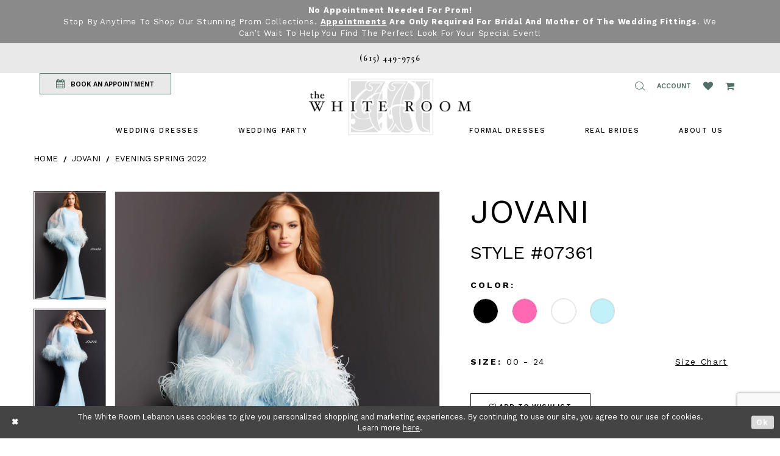

--- FILE ---
content_type: text/html; charset=utf-8
request_url: https://www.google.com/recaptcha/api2/anchor?ar=1&k=6Lcj_zIaAAAAAEPaGR6WdvVAhU7h1T3sbNdPWs4X&co=aHR0cHM6Ly93d3cudGhld2hpdGVyb29tLnVzOjQ0Mw..&hl=en&v=PoyoqOPhxBO7pBk68S4YbpHZ&size=invisible&anchor-ms=20000&execute-ms=30000&cb=vx1dcs3jbxl6
body_size: 48472
content:
<!DOCTYPE HTML><html dir="ltr" lang="en"><head><meta http-equiv="Content-Type" content="text/html; charset=UTF-8">
<meta http-equiv="X-UA-Compatible" content="IE=edge">
<title>reCAPTCHA</title>
<style type="text/css">
/* cyrillic-ext */
@font-face {
  font-family: 'Roboto';
  font-style: normal;
  font-weight: 400;
  font-stretch: 100%;
  src: url(//fonts.gstatic.com/s/roboto/v48/KFO7CnqEu92Fr1ME7kSn66aGLdTylUAMa3GUBHMdazTgWw.woff2) format('woff2');
  unicode-range: U+0460-052F, U+1C80-1C8A, U+20B4, U+2DE0-2DFF, U+A640-A69F, U+FE2E-FE2F;
}
/* cyrillic */
@font-face {
  font-family: 'Roboto';
  font-style: normal;
  font-weight: 400;
  font-stretch: 100%;
  src: url(//fonts.gstatic.com/s/roboto/v48/KFO7CnqEu92Fr1ME7kSn66aGLdTylUAMa3iUBHMdazTgWw.woff2) format('woff2');
  unicode-range: U+0301, U+0400-045F, U+0490-0491, U+04B0-04B1, U+2116;
}
/* greek-ext */
@font-face {
  font-family: 'Roboto';
  font-style: normal;
  font-weight: 400;
  font-stretch: 100%;
  src: url(//fonts.gstatic.com/s/roboto/v48/KFO7CnqEu92Fr1ME7kSn66aGLdTylUAMa3CUBHMdazTgWw.woff2) format('woff2');
  unicode-range: U+1F00-1FFF;
}
/* greek */
@font-face {
  font-family: 'Roboto';
  font-style: normal;
  font-weight: 400;
  font-stretch: 100%;
  src: url(//fonts.gstatic.com/s/roboto/v48/KFO7CnqEu92Fr1ME7kSn66aGLdTylUAMa3-UBHMdazTgWw.woff2) format('woff2');
  unicode-range: U+0370-0377, U+037A-037F, U+0384-038A, U+038C, U+038E-03A1, U+03A3-03FF;
}
/* math */
@font-face {
  font-family: 'Roboto';
  font-style: normal;
  font-weight: 400;
  font-stretch: 100%;
  src: url(//fonts.gstatic.com/s/roboto/v48/KFO7CnqEu92Fr1ME7kSn66aGLdTylUAMawCUBHMdazTgWw.woff2) format('woff2');
  unicode-range: U+0302-0303, U+0305, U+0307-0308, U+0310, U+0312, U+0315, U+031A, U+0326-0327, U+032C, U+032F-0330, U+0332-0333, U+0338, U+033A, U+0346, U+034D, U+0391-03A1, U+03A3-03A9, U+03B1-03C9, U+03D1, U+03D5-03D6, U+03F0-03F1, U+03F4-03F5, U+2016-2017, U+2034-2038, U+203C, U+2040, U+2043, U+2047, U+2050, U+2057, U+205F, U+2070-2071, U+2074-208E, U+2090-209C, U+20D0-20DC, U+20E1, U+20E5-20EF, U+2100-2112, U+2114-2115, U+2117-2121, U+2123-214F, U+2190, U+2192, U+2194-21AE, U+21B0-21E5, U+21F1-21F2, U+21F4-2211, U+2213-2214, U+2216-22FF, U+2308-230B, U+2310, U+2319, U+231C-2321, U+2336-237A, U+237C, U+2395, U+239B-23B7, U+23D0, U+23DC-23E1, U+2474-2475, U+25AF, U+25B3, U+25B7, U+25BD, U+25C1, U+25CA, U+25CC, U+25FB, U+266D-266F, U+27C0-27FF, U+2900-2AFF, U+2B0E-2B11, U+2B30-2B4C, U+2BFE, U+3030, U+FF5B, U+FF5D, U+1D400-1D7FF, U+1EE00-1EEFF;
}
/* symbols */
@font-face {
  font-family: 'Roboto';
  font-style: normal;
  font-weight: 400;
  font-stretch: 100%;
  src: url(//fonts.gstatic.com/s/roboto/v48/KFO7CnqEu92Fr1ME7kSn66aGLdTylUAMaxKUBHMdazTgWw.woff2) format('woff2');
  unicode-range: U+0001-000C, U+000E-001F, U+007F-009F, U+20DD-20E0, U+20E2-20E4, U+2150-218F, U+2190, U+2192, U+2194-2199, U+21AF, U+21E6-21F0, U+21F3, U+2218-2219, U+2299, U+22C4-22C6, U+2300-243F, U+2440-244A, U+2460-24FF, U+25A0-27BF, U+2800-28FF, U+2921-2922, U+2981, U+29BF, U+29EB, U+2B00-2BFF, U+4DC0-4DFF, U+FFF9-FFFB, U+10140-1018E, U+10190-1019C, U+101A0, U+101D0-101FD, U+102E0-102FB, U+10E60-10E7E, U+1D2C0-1D2D3, U+1D2E0-1D37F, U+1F000-1F0FF, U+1F100-1F1AD, U+1F1E6-1F1FF, U+1F30D-1F30F, U+1F315, U+1F31C, U+1F31E, U+1F320-1F32C, U+1F336, U+1F378, U+1F37D, U+1F382, U+1F393-1F39F, U+1F3A7-1F3A8, U+1F3AC-1F3AF, U+1F3C2, U+1F3C4-1F3C6, U+1F3CA-1F3CE, U+1F3D4-1F3E0, U+1F3ED, U+1F3F1-1F3F3, U+1F3F5-1F3F7, U+1F408, U+1F415, U+1F41F, U+1F426, U+1F43F, U+1F441-1F442, U+1F444, U+1F446-1F449, U+1F44C-1F44E, U+1F453, U+1F46A, U+1F47D, U+1F4A3, U+1F4B0, U+1F4B3, U+1F4B9, U+1F4BB, U+1F4BF, U+1F4C8-1F4CB, U+1F4D6, U+1F4DA, U+1F4DF, U+1F4E3-1F4E6, U+1F4EA-1F4ED, U+1F4F7, U+1F4F9-1F4FB, U+1F4FD-1F4FE, U+1F503, U+1F507-1F50B, U+1F50D, U+1F512-1F513, U+1F53E-1F54A, U+1F54F-1F5FA, U+1F610, U+1F650-1F67F, U+1F687, U+1F68D, U+1F691, U+1F694, U+1F698, U+1F6AD, U+1F6B2, U+1F6B9-1F6BA, U+1F6BC, U+1F6C6-1F6CF, U+1F6D3-1F6D7, U+1F6E0-1F6EA, U+1F6F0-1F6F3, U+1F6F7-1F6FC, U+1F700-1F7FF, U+1F800-1F80B, U+1F810-1F847, U+1F850-1F859, U+1F860-1F887, U+1F890-1F8AD, U+1F8B0-1F8BB, U+1F8C0-1F8C1, U+1F900-1F90B, U+1F93B, U+1F946, U+1F984, U+1F996, U+1F9E9, U+1FA00-1FA6F, U+1FA70-1FA7C, U+1FA80-1FA89, U+1FA8F-1FAC6, U+1FACE-1FADC, U+1FADF-1FAE9, U+1FAF0-1FAF8, U+1FB00-1FBFF;
}
/* vietnamese */
@font-face {
  font-family: 'Roboto';
  font-style: normal;
  font-weight: 400;
  font-stretch: 100%;
  src: url(//fonts.gstatic.com/s/roboto/v48/KFO7CnqEu92Fr1ME7kSn66aGLdTylUAMa3OUBHMdazTgWw.woff2) format('woff2');
  unicode-range: U+0102-0103, U+0110-0111, U+0128-0129, U+0168-0169, U+01A0-01A1, U+01AF-01B0, U+0300-0301, U+0303-0304, U+0308-0309, U+0323, U+0329, U+1EA0-1EF9, U+20AB;
}
/* latin-ext */
@font-face {
  font-family: 'Roboto';
  font-style: normal;
  font-weight: 400;
  font-stretch: 100%;
  src: url(//fonts.gstatic.com/s/roboto/v48/KFO7CnqEu92Fr1ME7kSn66aGLdTylUAMa3KUBHMdazTgWw.woff2) format('woff2');
  unicode-range: U+0100-02BA, U+02BD-02C5, U+02C7-02CC, U+02CE-02D7, U+02DD-02FF, U+0304, U+0308, U+0329, U+1D00-1DBF, U+1E00-1E9F, U+1EF2-1EFF, U+2020, U+20A0-20AB, U+20AD-20C0, U+2113, U+2C60-2C7F, U+A720-A7FF;
}
/* latin */
@font-face {
  font-family: 'Roboto';
  font-style: normal;
  font-weight: 400;
  font-stretch: 100%;
  src: url(//fonts.gstatic.com/s/roboto/v48/KFO7CnqEu92Fr1ME7kSn66aGLdTylUAMa3yUBHMdazQ.woff2) format('woff2');
  unicode-range: U+0000-00FF, U+0131, U+0152-0153, U+02BB-02BC, U+02C6, U+02DA, U+02DC, U+0304, U+0308, U+0329, U+2000-206F, U+20AC, U+2122, U+2191, U+2193, U+2212, U+2215, U+FEFF, U+FFFD;
}
/* cyrillic-ext */
@font-face {
  font-family: 'Roboto';
  font-style: normal;
  font-weight: 500;
  font-stretch: 100%;
  src: url(//fonts.gstatic.com/s/roboto/v48/KFO7CnqEu92Fr1ME7kSn66aGLdTylUAMa3GUBHMdazTgWw.woff2) format('woff2');
  unicode-range: U+0460-052F, U+1C80-1C8A, U+20B4, U+2DE0-2DFF, U+A640-A69F, U+FE2E-FE2F;
}
/* cyrillic */
@font-face {
  font-family: 'Roboto';
  font-style: normal;
  font-weight: 500;
  font-stretch: 100%;
  src: url(//fonts.gstatic.com/s/roboto/v48/KFO7CnqEu92Fr1ME7kSn66aGLdTylUAMa3iUBHMdazTgWw.woff2) format('woff2');
  unicode-range: U+0301, U+0400-045F, U+0490-0491, U+04B0-04B1, U+2116;
}
/* greek-ext */
@font-face {
  font-family: 'Roboto';
  font-style: normal;
  font-weight: 500;
  font-stretch: 100%;
  src: url(//fonts.gstatic.com/s/roboto/v48/KFO7CnqEu92Fr1ME7kSn66aGLdTylUAMa3CUBHMdazTgWw.woff2) format('woff2');
  unicode-range: U+1F00-1FFF;
}
/* greek */
@font-face {
  font-family: 'Roboto';
  font-style: normal;
  font-weight: 500;
  font-stretch: 100%;
  src: url(//fonts.gstatic.com/s/roboto/v48/KFO7CnqEu92Fr1ME7kSn66aGLdTylUAMa3-UBHMdazTgWw.woff2) format('woff2');
  unicode-range: U+0370-0377, U+037A-037F, U+0384-038A, U+038C, U+038E-03A1, U+03A3-03FF;
}
/* math */
@font-face {
  font-family: 'Roboto';
  font-style: normal;
  font-weight: 500;
  font-stretch: 100%;
  src: url(//fonts.gstatic.com/s/roboto/v48/KFO7CnqEu92Fr1ME7kSn66aGLdTylUAMawCUBHMdazTgWw.woff2) format('woff2');
  unicode-range: U+0302-0303, U+0305, U+0307-0308, U+0310, U+0312, U+0315, U+031A, U+0326-0327, U+032C, U+032F-0330, U+0332-0333, U+0338, U+033A, U+0346, U+034D, U+0391-03A1, U+03A3-03A9, U+03B1-03C9, U+03D1, U+03D5-03D6, U+03F0-03F1, U+03F4-03F5, U+2016-2017, U+2034-2038, U+203C, U+2040, U+2043, U+2047, U+2050, U+2057, U+205F, U+2070-2071, U+2074-208E, U+2090-209C, U+20D0-20DC, U+20E1, U+20E5-20EF, U+2100-2112, U+2114-2115, U+2117-2121, U+2123-214F, U+2190, U+2192, U+2194-21AE, U+21B0-21E5, U+21F1-21F2, U+21F4-2211, U+2213-2214, U+2216-22FF, U+2308-230B, U+2310, U+2319, U+231C-2321, U+2336-237A, U+237C, U+2395, U+239B-23B7, U+23D0, U+23DC-23E1, U+2474-2475, U+25AF, U+25B3, U+25B7, U+25BD, U+25C1, U+25CA, U+25CC, U+25FB, U+266D-266F, U+27C0-27FF, U+2900-2AFF, U+2B0E-2B11, U+2B30-2B4C, U+2BFE, U+3030, U+FF5B, U+FF5D, U+1D400-1D7FF, U+1EE00-1EEFF;
}
/* symbols */
@font-face {
  font-family: 'Roboto';
  font-style: normal;
  font-weight: 500;
  font-stretch: 100%;
  src: url(//fonts.gstatic.com/s/roboto/v48/KFO7CnqEu92Fr1ME7kSn66aGLdTylUAMaxKUBHMdazTgWw.woff2) format('woff2');
  unicode-range: U+0001-000C, U+000E-001F, U+007F-009F, U+20DD-20E0, U+20E2-20E4, U+2150-218F, U+2190, U+2192, U+2194-2199, U+21AF, U+21E6-21F0, U+21F3, U+2218-2219, U+2299, U+22C4-22C6, U+2300-243F, U+2440-244A, U+2460-24FF, U+25A0-27BF, U+2800-28FF, U+2921-2922, U+2981, U+29BF, U+29EB, U+2B00-2BFF, U+4DC0-4DFF, U+FFF9-FFFB, U+10140-1018E, U+10190-1019C, U+101A0, U+101D0-101FD, U+102E0-102FB, U+10E60-10E7E, U+1D2C0-1D2D3, U+1D2E0-1D37F, U+1F000-1F0FF, U+1F100-1F1AD, U+1F1E6-1F1FF, U+1F30D-1F30F, U+1F315, U+1F31C, U+1F31E, U+1F320-1F32C, U+1F336, U+1F378, U+1F37D, U+1F382, U+1F393-1F39F, U+1F3A7-1F3A8, U+1F3AC-1F3AF, U+1F3C2, U+1F3C4-1F3C6, U+1F3CA-1F3CE, U+1F3D4-1F3E0, U+1F3ED, U+1F3F1-1F3F3, U+1F3F5-1F3F7, U+1F408, U+1F415, U+1F41F, U+1F426, U+1F43F, U+1F441-1F442, U+1F444, U+1F446-1F449, U+1F44C-1F44E, U+1F453, U+1F46A, U+1F47D, U+1F4A3, U+1F4B0, U+1F4B3, U+1F4B9, U+1F4BB, U+1F4BF, U+1F4C8-1F4CB, U+1F4D6, U+1F4DA, U+1F4DF, U+1F4E3-1F4E6, U+1F4EA-1F4ED, U+1F4F7, U+1F4F9-1F4FB, U+1F4FD-1F4FE, U+1F503, U+1F507-1F50B, U+1F50D, U+1F512-1F513, U+1F53E-1F54A, U+1F54F-1F5FA, U+1F610, U+1F650-1F67F, U+1F687, U+1F68D, U+1F691, U+1F694, U+1F698, U+1F6AD, U+1F6B2, U+1F6B9-1F6BA, U+1F6BC, U+1F6C6-1F6CF, U+1F6D3-1F6D7, U+1F6E0-1F6EA, U+1F6F0-1F6F3, U+1F6F7-1F6FC, U+1F700-1F7FF, U+1F800-1F80B, U+1F810-1F847, U+1F850-1F859, U+1F860-1F887, U+1F890-1F8AD, U+1F8B0-1F8BB, U+1F8C0-1F8C1, U+1F900-1F90B, U+1F93B, U+1F946, U+1F984, U+1F996, U+1F9E9, U+1FA00-1FA6F, U+1FA70-1FA7C, U+1FA80-1FA89, U+1FA8F-1FAC6, U+1FACE-1FADC, U+1FADF-1FAE9, U+1FAF0-1FAF8, U+1FB00-1FBFF;
}
/* vietnamese */
@font-face {
  font-family: 'Roboto';
  font-style: normal;
  font-weight: 500;
  font-stretch: 100%;
  src: url(//fonts.gstatic.com/s/roboto/v48/KFO7CnqEu92Fr1ME7kSn66aGLdTylUAMa3OUBHMdazTgWw.woff2) format('woff2');
  unicode-range: U+0102-0103, U+0110-0111, U+0128-0129, U+0168-0169, U+01A0-01A1, U+01AF-01B0, U+0300-0301, U+0303-0304, U+0308-0309, U+0323, U+0329, U+1EA0-1EF9, U+20AB;
}
/* latin-ext */
@font-face {
  font-family: 'Roboto';
  font-style: normal;
  font-weight: 500;
  font-stretch: 100%;
  src: url(//fonts.gstatic.com/s/roboto/v48/KFO7CnqEu92Fr1ME7kSn66aGLdTylUAMa3KUBHMdazTgWw.woff2) format('woff2');
  unicode-range: U+0100-02BA, U+02BD-02C5, U+02C7-02CC, U+02CE-02D7, U+02DD-02FF, U+0304, U+0308, U+0329, U+1D00-1DBF, U+1E00-1E9F, U+1EF2-1EFF, U+2020, U+20A0-20AB, U+20AD-20C0, U+2113, U+2C60-2C7F, U+A720-A7FF;
}
/* latin */
@font-face {
  font-family: 'Roboto';
  font-style: normal;
  font-weight: 500;
  font-stretch: 100%;
  src: url(//fonts.gstatic.com/s/roboto/v48/KFO7CnqEu92Fr1ME7kSn66aGLdTylUAMa3yUBHMdazQ.woff2) format('woff2');
  unicode-range: U+0000-00FF, U+0131, U+0152-0153, U+02BB-02BC, U+02C6, U+02DA, U+02DC, U+0304, U+0308, U+0329, U+2000-206F, U+20AC, U+2122, U+2191, U+2193, U+2212, U+2215, U+FEFF, U+FFFD;
}
/* cyrillic-ext */
@font-face {
  font-family: 'Roboto';
  font-style: normal;
  font-weight: 900;
  font-stretch: 100%;
  src: url(//fonts.gstatic.com/s/roboto/v48/KFO7CnqEu92Fr1ME7kSn66aGLdTylUAMa3GUBHMdazTgWw.woff2) format('woff2');
  unicode-range: U+0460-052F, U+1C80-1C8A, U+20B4, U+2DE0-2DFF, U+A640-A69F, U+FE2E-FE2F;
}
/* cyrillic */
@font-face {
  font-family: 'Roboto';
  font-style: normal;
  font-weight: 900;
  font-stretch: 100%;
  src: url(//fonts.gstatic.com/s/roboto/v48/KFO7CnqEu92Fr1ME7kSn66aGLdTylUAMa3iUBHMdazTgWw.woff2) format('woff2');
  unicode-range: U+0301, U+0400-045F, U+0490-0491, U+04B0-04B1, U+2116;
}
/* greek-ext */
@font-face {
  font-family: 'Roboto';
  font-style: normal;
  font-weight: 900;
  font-stretch: 100%;
  src: url(//fonts.gstatic.com/s/roboto/v48/KFO7CnqEu92Fr1ME7kSn66aGLdTylUAMa3CUBHMdazTgWw.woff2) format('woff2');
  unicode-range: U+1F00-1FFF;
}
/* greek */
@font-face {
  font-family: 'Roboto';
  font-style: normal;
  font-weight: 900;
  font-stretch: 100%;
  src: url(//fonts.gstatic.com/s/roboto/v48/KFO7CnqEu92Fr1ME7kSn66aGLdTylUAMa3-UBHMdazTgWw.woff2) format('woff2');
  unicode-range: U+0370-0377, U+037A-037F, U+0384-038A, U+038C, U+038E-03A1, U+03A3-03FF;
}
/* math */
@font-face {
  font-family: 'Roboto';
  font-style: normal;
  font-weight: 900;
  font-stretch: 100%;
  src: url(//fonts.gstatic.com/s/roboto/v48/KFO7CnqEu92Fr1ME7kSn66aGLdTylUAMawCUBHMdazTgWw.woff2) format('woff2');
  unicode-range: U+0302-0303, U+0305, U+0307-0308, U+0310, U+0312, U+0315, U+031A, U+0326-0327, U+032C, U+032F-0330, U+0332-0333, U+0338, U+033A, U+0346, U+034D, U+0391-03A1, U+03A3-03A9, U+03B1-03C9, U+03D1, U+03D5-03D6, U+03F0-03F1, U+03F4-03F5, U+2016-2017, U+2034-2038, U+203C, U+2040, U+2043, U+2047, U+2050, U+2057, U+205F, U+2070-2071, U+2074-208E, U+2090-209C, U+20D0-20DC, U+20E1, U+20E5-20EF, U+2100-2112, U+2114-2115, U+2117-2121, U+2123-214F, U+2190, U+2192, U+2194-21AE, U+21B0-21E5, U+21F1-21F2, U+21F4-2211, U+2213-2214, U+2216-22FF, U+2308-230B, U+2310, U+2319, U+231C-2321, U+2336-237A, U+237C, U+2395, U+239B-23B7, U+23D0, U+23DC-23E1, U+2474-2475, U+25AF, U+25B3, U+25B7, U+25BD, U+25C1, U+25CA, U+25CC, U+25FB, U+266D-266F, U+27C0-27FF, U+2900-2AFF, U+2B0E-2B11, U+2B30-2B4C, U+2BFE, U+3030, U+FF5B, U+FF5D, U+1D400-1D7FF, U+1EE00-1EEFF;
}
/* symbols */
@font-face {
  font-family: 'Roboto';
  font-style: normal;
  font-weight: 900;
  font-stretch: 100%;
  src: url(//fonts.gstatic.com/s/roboto/v48/KFO7CnqEu92Fr1ME7kSn66aGLdTylUAMaxKUBHMdazTgWw.woff2) format('woff2');
  unicode-range: U+0001-000C, U+000E-001F, U+007F-009F, U+20DD-20E0, U+20E2-20E4, U+2150-218F, U+2190, U+2192, U+2194-2199, U+21AF, U+21E6-21F0, U+21F3, U+2218-2219, U+2299, U+22C4-22C6, U+2300-243F, U+2440-244A, U+2460-24FF, U+25A0-27BF, U+2800-28FF, U+2921-2922, U+2981, U+29BF, U+29EB, U+2B00-2BFF, U+4DC0-4DFF, U+FFF9-FFFB, U+10140-1018E, U+10190-1019C, U+101A0, U+101D0-101FD, U+102E0-102FB, U+10E60-10E7E, U+1D2C0-1D2D3, U+1D2E0-1D37F, U+1F000-1F0FF, U+1F100-1F1AD, U+1F1E6-1F1FF, U+1F30D-1F30F, U+1F315, U+1F31C, U+1F31E, U+1F320-1F32C, U+1F336, U+1F378, U+1F37D, U+1F382, U+1F393-1F39F, U+1F3A7-1F3A8, U+1F3AC-1F3AF, U+1F3C2, U+1F3C4-1F3C6, U+1F3CA-1F3CE, U+1F3D4-1F3E0, U+1F3ED, U+1F3F1-1F3F3, U+1F3F5-1F3F7, U+1F408, U+1F415, U+1F41F, U+1F426, U+1F43F, U+1F441-1F442, U+1F444, U+1F446-1F449, U+1F44C-1F44E, U+1F453, U+1F46A, U+1F47D, U+1F4A3, U+1F4B0, U+1F4B3, U+1F4B9, U+1F4BB, U+1F4BF, U+1F4C8-1F4CB, U+1F4D6, U+1F4DA, U+1F4DF, U+1F4E3-1F4E6, U+1F4EA-1F4ED, U+1F4F7, U+1F4F9-1F4FB, U+1F4FD-1F4FE, U+1F503, U+1F507-1F50B, U+1F50D, U+1F512-1F513, U+1F53E-1F54A, U+1F54F-1F5FA, U+1F610, U+1F650-1F67F, U+1F687, U+1F68D, U+1F691, U+1F694, U+1F698, U+1F6AD, U+1F6B2, U+1F6B9-1F6BA, U+1F6BC, U+1F6C6-1F6CF, U+1F6D3-1F6D7, U+1F6E0-1F6EA, U+1F6F0-1F6F3, U+1F6F7-1F6FC, U+1F700-1F7FF, U+1F800-1F80B, U+1F810-1F847, U+1F850-1F859, U+1F860-1F887, U+1F890-1F8AD, U+1F8B0-1F8BB, U+1F8C0-1F8C1, U+1F900-1F90B, U+1F93B, U+1F946, U+1F984, U+1F996, U+1F9E9, U+1FA00-1FA6F, U+1FA70-1FA7C, U+1FA80-1FA89, U+1FA8F-1FAC6, U+1FACE-1FADC, U+1FADF-1FAE9, U+1FAF0-1FAF8, U+1FB00-1FBFF;
}
/* vietnamese */
@font-face {
  font-family: 'Roboto';
  font-style: normal;
  font-weight: 900;
  font-stretch: 100%;
  src: url(//fonts.gstatic.com/s/roboto/v48/KFO7CnqEu92Fr1ME7kSn66aGLdTylUAMa3OUBHMdazTgWw.woff2) format('woff2');
  unicode-range: U+0102-0103, U+0110-0111, U+0128-0129, U+0168-0169, U+01A0-01A1, U+01AF-01B0, U+0300-0301, U+0303-0304, U+0308-0309, U+0323, U+0329, U+1EA0-1EF9, U+20AB;
}
/* latin-ext */
@font-face {
  font-family: 'Roboto';
  font-style: normal;
  font-weight: 900;
  font-stretch: 100%;
  src: url(//fonts.gstatic.com/s/roboto/v48/KFO7CnqEu92Fr1ME7kSn66aGLdTylUAMa3KUBHMdazTgWw.woff2) format('woff2');
  unicode-range: U+0100-02BA, U+02BD-02C5, U+02C7-02CC, U+02CE-02D7, U+02DD-02FF, U+0304, U+0308, U+0329, U+1D00-1DBF, U+1E00-1E9F, U+1EF2-1EFF, U+2020, U+20A0-20AB, U+20AD-20C0, U+2113, U+2C60-2C7F, U+A720-A7FF;
}
/* latin */
@font-face {
  font-family: 'Roboto';
  font-style: normal;
  font-weight: 900;
  font-stretch: 100%;
  src: url(//fonts.gstatic.com/s/roboto/v48/KFO7CnqEu92Fr1ME7kSn66aGLdTylUAMa3yUBHMdazQ.woff2) format('woff2');
  unicode-range: U+0000-00FF, U+0131, U+0152-0153, U+02BB-02BC, U+02C6, U+02DA, U+02DC, U+0304, U+0308, U+0329, U+2000-206F, U+20AC, U+2122, U+2191, U+2193, U+2212, U+2215, U+FEFF, U+FFFD;
}

</style>
<link rel="stylesheet" type="text/css" href="https://www.gstatic.com/recaptcha/releases/PoyoqOPhxBO7pBk68S4YbpHZ/styles__ltr.css">
<script nonce="9Ci1kFThoPz8RBj7A9a7CA" type="text/javascript">window['__recaptcha_api'] = 'https://www.google.com/recaptcha/api2/';</script>
<script type="text/javascript" src="https://www.gstatic.com/recaptcha/releases/PoyoqOPhxBO7pBk68S4YbpHZ/recaptcha__en.js" nonce="9Ci1kFThoPz8RBj7A9a7CA">
      
    </script></head>
<body><div id="rc-anchor-alert" class="rc-anchor-alert"></div>
<input type="hidden" id="recaptcha-token" value="[base64]">
<script type="text/javascript" nonce="9Ci1kFThoPz8RBj7A9a7CA">
      recaptcha.anchor.Main.init("[\x22ainput\x22,[\x22bgdata\x22,\x22\x22,\[base64]/[base64]/UltIKytdPWE6KGE8MjA0OD9SW0grK109YT4+NnwxOTI6KChhJjY0NTEyKT09NTUyOTYmJnErMTxoLmxlbmd0aCYmKGguY2hhckNvZGVBdChxKzEpJjY0NTEyKT09NTYzMjA/[base64]/MjU1OlI/[base64]/[base64]/[base64]/[base64]/[base64]/[base64]/[base64]/[base64]/[base64]/[base64]\x22,\[base64]\\u003d\\u003d\x22,\x22XH7Dr8OuV8Orw7nCmH0gJAbDkDPDl8Kfw6fCrsOXwqHDhQM+w5DDqX7Cl8Okw4ACwrjCoQlKSsKPGMKiw7nCrMOZBRPCvFhXw5TCtcO1woNFw4zDt2fDkcKgfBMFIjAQaDsBScKmw5jCgU9KZsO3w6EuDsKkflbCocOhwqrCnsOFwo18AnIpH2o/byx0WMOtw5w+BCPCm8OBBcOXw7QJcHTDvhfCm33CscKxwoDDpFl/VGEHw4dpGhzDjQtDwpc+F8KRw7nDhUTCgsOtw7FlwonCjcK3QsKfS1XCgsOKw5PDm8Ogd8Oqw6PCkcKYw7cXwrQAwqVxwo/[base64]/CvhzCknHCuX3DosK8Dx8Sw4NLw64YAsKXQcKSNwdUJBzCoAXDkRnDhmbDvGbDgMKpwoFfwofCisKtHFrDnCrCm8KlGTTCm3TDjMKtw7knLMKBEEM5w4PCgFrDlwzDrcKSc8OhwqfDgQUGTl3CsjPDi3LCjjIAXjDChcOmwqcBw5TDrMKRRw/CsTdOKmTDg8KowoLDpn/DlsOFETHDncOSDFl1w5VCw6TDv8KMYXLCvMO3OysQQcKqNB3DgBXDjcOAD23CvCMqAcKiwrPCmMK0SMOMw5/CuiJdwqNgwrppDSvCssOdM8Klwrl5IEZCIStqAcKDGCh5Uj/DsQhHAhx0wrDCrSHCscKOw4zDksO0w6odLA/CosKCw5E2VCPDmsOQTAl6wqsGZGp2NMOpw5jDksKjw4FAw5QXXSzCoV5MFMKIw4dEa8KOw6oAwqBKbsKOwqATEx80w4RKdsKtw4Zkwo/CqMKJGE7CmsK0RDsrw4IWw71PewfCrMObDk3DqQg0Biw+STYIwoJmbiTDuCLDt8KxAwtpFMK9GcKcwqV3VTLDkH/CilYvw6MldGLDkcOowqDDvjzDqsOEYcOuw40zCjV3JA3DmgJcwqfDqsOYBSfDsMKpIhR2AcOOw6HDpMKow4vCmB7CjcOAN1/CpcKyw5wYwp3CkA3CkMOkB8O5w4YeJXEWwqvCiwhGSx/DkAw0TAAew5wXw7XDkcOkw5EUHAQXKTkdwrrDnU7Co3QqO8K2JDTDicO7fhTDqibDhMKGTD95ZcKIw7rDuFo/[base64]/[base64]/w4vCoiPDmMKQRVLCj8KMw5bCvMOEw4wIwqzCsMOwZUYpw67CvkbCuAPCiU0FeQocRi0Lw7TCkcOPwo04w5HCgMKKR3LDpcK/[base64]/[base64]/Ci0MLEMOEw5gAc1XCqcO5ZsKZA8KJbsKQGMOVw5bDqVbCg2vDuldqEcKCdsOnHMOew7NYDjVRw4x/STJoQcOXWRw4BsKzVEQow5vChT4kNDtdGMOEwrckFHLCmMOjIMOKwpbDmTcwRcOkw7oTccOzEAh0wrFoVBjDqsO6TcOiwovDolrDhBMLw5pfVcKfwonCr0h0XMOFwqVIB8OmwoNww5HCvMK4NTbCicKNZk/DgD0/[base64]/[base64]/XcO4w5zDnmAXw75DwqXDqC7DgcK8DcOVwrrDo8OZw6QPwqNkw4wbMBfDocOpM8K6CMKQRTrDrQTDoMK7w6rCrG8rwqYCw43Dq8K7w7BdwrTCusKde8KkXsKlGsKkT33DulJ5wo3CrEhPTyLCvMOrW1JGPcOADMKrw65hWEzDk8K2PcOSczHDh23CisKWw6/CpWV6wrIfwp9ew7jDmgbCgsKkNR0Kwqw2wqLDtMOcwoLCnsO6w7Raw7fDi8OHw6vDrcKtwpPDhDHClHJgJyw3wrPDhMKYw4MYYgc3cgjCnygKM8Osw7sCw4XDgsObw6/DjMOUw5s3w4UrJcOiwqM4w4tgA8Osw4LCjCjDisOUw5/DosKcIMKHccKMwp15eMKUbMOjWSbChMOjw6HDsi/Ct8KRwo01wqDCoMKUwqbCjHVpwqbDvsOJBsOTRcOdI8OUO8OEw69LwrfCnMOdw6fCjcOYw4PCksO3VMO6wpYFw7stPcKfw691wrHClgodYmkJw6Z/[base64]/T8Opw6s3DghjVSNpMwLDksKyUcKJakHDp8KPM8KkRDghwrLCqMOGZcOyYQDDvcO7woMPE8K8wqVkwoQNDCJLC8K6PX/CogbCvsO2MMO3DgvDoMOrw6hBwo0zwo/DmcOjwrzDj1wvw6EGwqcqX8K9JsOhHgckHsO2w63CjCV/cG/DpMOqLQ9XIsKyeTQbwpdec3TDnMKlL8KWHw3Cv2zClXIEL8KSwr9ZVRcrOlvDsMOBJ3PCn8O6wpNzBcK7wqDDn8OXS8OKacK3wqjCisKbw5TDpUdzwr/[base64]/Cjx3DjSFzI8K4w49dw7DDiRo8wpTDmV5CL8OEw7Miwr99w68gJMOZW8OdHMOjacOnwoEuwrcFw7ciZ8OfL8OgD8Ovw4DCrMKuwpzCoB1Ww6fCrHY1BMOmcsKmesKqfMKxEyhdfsOOw5DDocODwpDDm8Kzem9EUMKIRDlzwpDDp8Orwo/Cm8K6C8O/HgdYZiMFXm9UdsOqbsKfw5rChMKAwqNVw6TCnMOmwoZjQcOhMcOBSsOKwos9w4HCr8K5w6DDhMOdw6cIYU7CpU3CosOfTX/Ct8KQw73DthLCu2HCtsKiwrxZJsOIUsOkwofCpCjDqSVkwq7DnMKMEMOywofDpsOHw7glEsO3w5TCo8O/[base64]/CnTFZw4PDsnbDul0nAy/DrUIKRzTDl8ODJMOdw6E0w5caw7EcdRZeC0jCgMKTw67Coj92w5LClxTDujnDv8KCw5k2D0EgQcKdw6PDs8KKTsOIwoFKwpUqw5taAMKEwqliw4Q0wptXW8KRKTxrdMOzw5g4w7jDs8KBwqEmw6vClxXDvCrCksO1LkdbAMOhU8KUPW4Tw6Z/wpZQw40owoYvwqTDqS3Dh8OIMcKmw5BGw5DDpsK9acKJw6rDuSZHZSnDqhrChsK8I8KgFsObPSxqw40Hw7XDrVAawoHDhkhjc8OQS0bCtsOGKcO9eVQbDMObwoYRwqJgw4PDv0HDhBNMwocVOVrCqMOaw7rDlcK/wogNYHg4w4tuw4/DqMOww40mwo0LwoDChGUBw6Bxw5VVw5Yhw4hLw6LCm8KAE2jCpyN8wrBoKQUzwprDn8O+B8K2KznDuMKXJcOCwr3DhcOXMMK2w4/DncOfwrdgw5sKIsK/w6o+wogaEGlWY3xaAsKTfmHDg8KkM8OIccKEwqsnw7RyViwiZMOdwqLDpjkjDMKDw6PDvMOGwq/[base64]/Ck8KBw4TDmMOJDMKmAsKfJ8O3JcK9ZxTDjTvCpQPDtVjCnMOYFTPDi1XDjsKww7Yuwp/Ckxwtw7LDjMKGOsK2P1EUS1ciwptVVcOSw7rDikVScsK6woI1wq0qSEzDllVdKzsbIzTCpHN0RiTDlwzDkUJkw6/[base64]/CrMKsDiTCrMKrJRNEw4siFxhIw78CFljCgBvDjzcvL8O2VsKKw6/CgWjDtsOQw7DCkGbDsjXDnHjCpMK7w7RCw7tcLR8JP8KJwo7DrHbCi8OIw5jCsRZNQkN7SmfDpHd+woXDqCpbw4BIIUfDn8Kuw4PDmMOiEGDCpwvDg8KEEcOyYG4rwqbDm8OxwoPCqXcVAMO3G8OVwpvCgTHCnTjDql/CljzCkCtJAMKhEX55PxAzwppbW8O/[base64]/CocO4w5rDpMOaNHkmwofCkcOyw73CpETDoiteYXRPDMKzVsOfFMK4Z8KiwodCwofCr8OvccKzai/Cjmk5wq1qVMOvw5vCpMKIwoAuwp9rHXHCrE3CmSrDum/CgCNKwowjHjorHFBKw7cTfMKiwpHDkkPClcOoIGbDmmzCiRLCgHZwSlo2a2wvw7JWFcK/a8OLwpBeXF3ChsO7w5TClhPCmcOobzgSEAnDgMOMwoEIw50hwq/DjWZMEcKJHcKFNnzCmHJ0wqbDk8OowoEHwpJoVMOpw5hjw4sEwoFGRMK5w6nCu8K/AsKmVjrCrgw5wpDCiB7CssKxw6EaRMKywr7CkBUrPknDqDZEV1bDn0tJw5fCn8Oxw7dgRBMVXcOPw4TDg8KXZsKJw5kJwrcoUMO/w6QnZcKrEmoZA1ZpwrXDrcO5wqHCuMOdITwiw7QAcsKqMlPDkGPDpsKiwr4XUGkLwpR/w5dsF8O8EcOVw7Y/[base64]/ORsew6/CusKAwrR4wrt1A8KFNsOCRMOBw6NtwoHDjhvCr8OMHw/Ct3HDusKYZh3Dh8KzTsO2w4jChcOEwqINwoRaeHvDpsOgJSghwpLCjRLCu17DmE0HEytyw6vDtlFhCF7DjG7DrMOLcSlgw7YmGFEmKMKdccOJFWLClGTDosOdw6oHwqZUZF9rw4Qnw6LCpF/CtG8ELsKUJmQaw4JlSMK8G8O5w4fCty9Mwp1Dw6nCp0nDlk7Ct8O5EXPCjCTCo1lFw6I1eTTDjsKdwrEICcKaw6HDiS7ChV/CggMvV8O8WsOYWMKSKyM3BV1CwpMNwpTCri4mAMOOwpvCtMK3woY+dcOUEcKjw6gQw7ceEcKfwq7DpQDDqTbChcOicRXCmcKQEsKhwoLCq2oWO3jDtQjCksKcw4tgHsO+McKQwpdUwp9iUW/DtMOmP8KAcQoHw4vCuw9Lw5B8FkTCkwtww4hXwplaw5sDaCrCojnDtsOGw5rCl8Kew5PCvkTCm8KywolDw4l/w7QqY8OhecKTPsKSTCTDk8Otw5vDtQfCqsKHwocrw5LCik/DgMKMwoDDr8Obw4DCsMO3TsOUCMO8eGIAwoIMw4ZeWl/CrXDCpHzCh8OFw7cZbMOcfEwtwo02L8OKIg4gwoLCqcK2w7/ClMK0w5ceYMO4wrHDiSXDt8OfWMOsMh3Cu8KSW2bCrMOGw4ViwpXCiMOzw4wLcBDDjMKCChEuw4HCt1dvwpnDth5nK1EZw4tWwqtVRsO+CV3Cgl/ChcOXwo/CsydhwqbDgcKDw6rCl8O1UcO5U03Cv8K0wpLDgMOkwocbw6TCpg84KFRJwoHCvsOhMlpnNMKBwqVUVUDCrcOsMH3Cq10WwpIwwpJuw6xkPjIdw5fDg8KVVQ7DnBc/[base64]/DhQLDksODD8KbPGVxw7DDj8KwCMKPwrZDw59Lw4jCpWfCmFobGSDDkMKTeMK3w5huw5XDqlzDglkNw5XCqX7CosKLLHcYIyZuQH3Di3hcwrDDuGjDtcK/[base64]/[base64]/DvUvDr8Oew6PDuUQiamLCqsKYw5EeL8O9w5gew7bCvy4Dw7JTQQpnEMOIw6hMwpLCmMKNw7ZzcMKBBMOOecKwOldAw49Uw5LCksOHw63CoEzCo2RIXmc6w6rCth0bw49/[base64]/DlrDqFPDssKQwo7DmyMhw63Cu8Kiw58rb8K/wo7DnDDDslfDjjRnwqzDl0vDvyw6B8OWSsKQwrDDujjDsGLDg8KHwpImwoVLAsO2w7cww44JacK8wp0ILsOYWlVtAMOzGsOrT11Pw7A/woPCicOtwpJewrLClxXDqg9DaFbCqQHDnsK0w41FwoDClhbCgy4gwr/ClcKFwqrCmTYWwoDDinrCj8O5YMKMw7nDjcK3worDqm4IwqV3wpLCosOyNMKKwpLCkD92KSpwbsKVwqNCZgsgwp5HQ8OOw63CosOXAAjDj8OrBcKIU8K2MmcMwoDCjsKebibCocKtNlzCtsOhecKuw5t/fSfDnsO6wrvDucO1BcOswrogw44kGywKJXB9w7rDtMOeSQZIHsO3w5PCq8OdwqB9w5nCpl9rYsK9w518DyfCssKowqXDoHXDoA/DmMKFw7kNBR52w4Auw63DjMKbw5RVwo7DrB06wo7CpcOLJF1XwrJow68ww5crwqINJcOuw5VBYm8mAEvCv1MqKVk+w47Dlk9jVWXDgA/Dh8KEAsOsbAzCon5tFsO4wr3Csx87w6jCiA3CtsO1F8KXaHw/c8KIwq0Jw55KZMOqd8OuPA7Dl8K3SHULwqfCimpkM8OWw77Dn8Odw5XDnsKHw7dRw64kwr5Vw75tw4/CtAZXwq1qEB3Cv8ODK8O9wpdaw6bDlzh8w5tew6fDsVLDkjrCgcKawqNUPcK4YsKQGADCnMKUTsK4w7Rrw4DDqRpvwrMMFWTDkE1Dw4MXDTlNX2bCnsKNwrjDgcO3YyxFwr7DuVYjaMOjAkN8w4UtwrvCu0XDph7DkWHDocO/wpkmwqpJwpXCsMK4X8O8YmfCpMKmwrFcw4oTw70Iw7xlw6l3wpVMw595KUdZw6cDJGUIWwDCr2UtwoHDmcKgw4fCocKiScO8HMK0w6ppwqBMdzrDljlIOmxQw5XDjSUDwr/DkcKRwr8jQRhbworDqsKiRmzDgcK8N8K+IA7Dr3AaBwnDn8OpTX5jRMKZLmjDocKFL8KSXS/[base64]/[base64]/[base64]/CqMOGwr86fcKow4fCrzvDmMO5KhzCsMO/[base64]/ClsOYwpzCkS3CssO+ThrDv8OswpDDgWUWw412wp5tWsKww5INwrTCqikbWzoFwovChnXDon0Cw4ADwqjDssKELsKmwqgVw6NodsOnw6NpwqQVw6XDg03CicKuw7dxLQtRw6xSGT/DrWHDr1REMDJkw79vEm5ewr46IMO7LsKOwqnDq0rDsMKQwpzDrcKswpdQSwDCmW5Swq8OHcOZw5vCuGxdPGXCh8OkBMOvKAEKw4DCsg7CrEpFwpJdw7PCh8OVZw1yK35lbcO9AcKrLMKEw77ChcObwrYRwpopaGfCiMOuHy4+wpzDpsKbTTcJeMK/[base64]/wqXDq3UPC0XCjl4Xw4sGwpdjw7PDrTjCm0ILw6zCsDg7woDDggTDsE5dwo1Qw55fw6gTdy/CosKNZsK7wrrCncO5w59lwrNnNU48U2tMVlrDsBcgJ8KSw77CsyMJIyjDjnI+asKjw4DDuMKbUsKXw6tsw69/w4fCgQ0+w6hcfE9bQ3gLKsODJsO6wpZQwp/[base64]/CvzjCl8KBf1fDrSEPFwjDnBjCn8ORwoUxbyNlKcKqw57CnzRNwo/[base64]/[base64]/[base64]/w6LDncK/wqjCvsOsw4VMC0RPP8OjYcKew67CosKFDR7DocKew6AMKMKzwpEAwqsZw5/DocKKJMOyCz5hesKVND/DjsKscXldwpZKwr5AZ8KSSsONfElRw7kawrrCscKQTQXDocKbwprDj3AgDsOnYXEcI8OdHznCj8O2VcKAeMOvc1XCmyLCscK+Y2A9RwxEwr8ydA5Mw7bCgi7CvjHDkhHCni5GL8OoPl4kw4RBwq/DosK/[base64]/DoXJ9wqQVwp16UABucsK8Y8KwwrxVXMKif8OrXncAwobDsk3Dp8K/wpF+LEonTjkcw4bDvsOVw4jCvsOibj/Co1VxLsKNwoghI8Oew7fCmkomw6rDsMKkJgxlwq4GCMO+McKVwrxUNlLDjmFBcsO7Aw7DmsKZB8KHHGrDn3/DlMOfeBQCw5VTwqvCkDrChhfDk2zCmsOIwq3DssKfPsO9w55sC8Ovw6ZEwrQsZ8K0FWvCswg8wozDgsKYw6jCtUfCrFPCnDlBM8OkSMKsEEnDrcOtw5Rnw4gkRjzCsnHCs8K0wpDCgsKAwqzDhMK/w63CsVbDqWEGL3HDox91w4zCkcKoBWYtMVZ1w4DCvcKdw5wsS8OPQsOmL3sZwovDtcOrwojCisO9QjvCmsKkw6glw7fCoF0/UMOHw5hRWgLDkcOsAMOMN1bCnzsiRF9BOcObYsKNwqEFDsO1wqHCng8/w4HCh8OAwq/DvsKDw6LChcKPQMOEVMO5w6YvRMK7w68POMOSw6jDvcKhe8OBwp4WIMKKwopFwqDCmsOTKcKTLgTDhQ9xPcKHwpocw71Fw7VswqINwrnCgnN8UMKpWcKewqUxw4nDvsORIsOPSQ7DmsOOwo/DnMKjw7w6bsKuw7TDuysABsOcwr8lU0lNcMOWwrN9FAs3woQmwoBmwq7DrMKzw6hMw65zw7LCqypODcKKw7jCksKAw7nDkgrClMO1N04Xw5I+McKlw45SLlPCrEzCu3YuwpzDujrDn0vCjsKcaMOSwrt5wo7ColXCmEHDvcK7AgTDucOqe8K6w6/Dn39HOGnDpMO5Tl3Cr1w/w7vDscKQb3nDv8OlwowbwrQtZ8K5NsKHZXDCoFDDlSYtw7FNYnvCgMOJw4zDm8OPwq/Cm8Kdw6MywrR6wq7Ci8KywoPCp8OSwoIOw7XCtxLCjUJ/w5DDksKDw6/DicK1wqPDgcKwFUfDgsKydBZXNsO3NMKiDTvCv8KFw68ew6fCl8OMwp3DtgdGVMKvJcK/wrjCi8K4bh/ClD4Dw7bDvcKSw7fCnMKiwrF+w4QGworCg8OHw7rDl8OfH8KWajjClcK3DMKWFmfDocK6VHzCpMOLS0zCuMK3bMOAVMOXwo4mw6cPwqFFwo3DpDvCtMOFTMO2w5HDoxHDjiYSEU/CnUQLM13Dnj7CtBPDtm7DucOZw4Eyw4HCiMOcw5sqw645AVFmwpl2H8OJUcK1ZMOcwoJfw4kPw4bDikzDhMK1E8O8w47Cu8OMw4RBSXLCrR3CkcO3wrTDnXoadAkEwpNuIsK4w5ZEUMOQwolLwp5XfcO7HwlBwp/DqMKHJsO3wrVYdi/DmwHCiBXChXABUB/CgFjDv8OgZXIHw4lAwrXCi1ZzSRs8RsKZQ3nCnsOgPcKawo5vXMOqw78Fw5nDuMOBw4kCw5Qsw60YRsKbw6MqI0XDizt9wognwq/CocOVODMXWsOODQ/ClHTCjiFaIw01wqZ+wrzCpA7DnwTDtHguwoLDrUjCgHRAwpRWwpbDj3LCj8Kyw4Q4V1AfIMOBw7PCpMOMwrXDuMOAwpnDpUN+W8K5w71mw7PCssOoEUwhwqvDrx57OcK1w73CpsKbGcO/wq8RNMOdFcKhXGpew4wZA8O2w4LDlAjCu8KTfzoKMzcbw67CuCZWwqLCrS9XWcOlwpx+TsOuw6XDiVTDtsOEwqjDt0llAwDDksKWNHLDim57BzfDgcO5wojDpMK1wqHCuxXCvsKxMgHCkMK6wrg2w4/[base64]/[base64]/w4RrCcOYZWfCvgZCZMKDwoPCjsOMw67DhcOAw4NbZiHCqsOQwrHCuhVEZcOYw7FFe8OHw4BDVcOZw4XDgjtYw4dxwqbCvA1iVcOiwp3DrMOILcK4wrrDtsKXdsOowrbCti0Cf01fYzTCm8KowrVDDcKnFll6wrHCrGzDhzjDgXM/dMKxw5EVeMKiwq9vwrDDsMO3ZnzDucKbeGDDpULCksOCOsOLw6HCi0Y1wo/CmsOvw7nDn8KwwrPCpgAkX8OcJlJ5w5bCk8K7w6LDg8Oowp7CssKnwpAow5hkdMKuw6bCgBMTRXo2wpIOacKUw4PDkcKnw5Aswp/CtcOGMsOFw5PCs8KDUnjDvsKuwp0Qw6grw5Zccl08wolPZ3ovBMKmd1HCtkA9KV8Rw77DrcOqX8OAVMO0w40Gw4Jmw4/CtcKUwoPCtsKpDzDDoXfDrCVVShnClMO9wqkbSChyw7HCtFkbwovDlMKvM8Oiwq5IwoVUwpgNwoxLwofCgULCrFvClAnCvgrCqSYqFMOrMsKnLG3DryXDrSYjAMKawrLCrMKdw7IIc8OCC8OUwqDCpcK0K2nCqsOKwqY5wrVkw5/CmsOHRmDCrMKkJ8OYw43CssKTwokXwrglWhvDsMKEJl3CihrDshVuUxtQIsOXw4PCkmNxKW3DgcKuKsOEHsOSSzA8WxkrIALDlk/DksK4w5TCj8KzwpNhw7fDuwfCph3CkSXCqMOAw63DicO6wqMSwo48dSN0Mwlrw7bCmmTDlzfDkCzDpcKJYRBuWglZwoUpw7ZcTsKmw7BGTELCkcKXw7nCpMKwVcO7UMOZw5/CicKww4bDqB/CvsOCw6DDrcKwAXEAwpHCtcOrwpLDvAJew5vDpcKFw5DCriskw6M8AsO0c2fCmcOgwoMTRMO8OFbDiVlBCW9cZ8KMw4NiLQLDiXHCvyVvOmA6SjHCmMOtwoLCu0LCmycuSwZ+wrt8N3IvwqbCrMKPwqZewqx/[base64]/UMOlQFjDlMOiwpbCvXjDvTbCvMK8wo3CmMO9f8O0wpvCgcONUCrCrXvDmRbDgcOSwq9Dwp7DiwwAw7ppwphqAMKMw4/[base64]/d0TDgz7Do8KNCMO+w5IeRsKiwpDCnsO7woN2woIqUmMNw4PDhsOoWAxDVFPCqsOnw6U9wpQyWUtZw7HChMOHwrfDkkfDmcOQwpEvK8OzR31eIiJnw6zDlXPCmsK+AMOrwoYrw5Rww7Rke3/Chnd4IWttdGnChQ3DmsOzwqcDwqrCgsOKZ8KmwpgywpTDt3fDgR/DoA18ZFp/[base64]/Dj8OQw7cawrLCtsKSTwEtBcKobsKcAMKrwpvChHTCuijCgDgiwrTCrxLDoUwIEMKYw7/CucKHw7vCmMOWw4PCrMOEa8OfwqTDhUvDqhHDvsOOb8K2GMKJOiBRw7/[base64]/DrXU3wo1WYsKnEjtIwq3DmcOSS2ADQwzDisKTEHvCgwHChsKeSsOVWmYawrFUWMKbwrjCtDR7AMODPcKJEnrCuMOhwrZuw4vDplfDp8Kew6w7ejQUw7fDrsOpwr9Fw400C8OHe2ZNwq7Di8ONHk3CtDzDpl5YSMKSw4t3FMOEfE1vw4/DrBNsRsKbeMOawp/[base64]/DgiwawoMMOsKndm1LYMKrw7hTTcO3w6LDo8OONUfCisKsw53CpRDDm8OHw5zCgsKrw54swpZ3F04Vw4bDuTtvUsOjw4HDiMOgGsOtwovDhMK5woFKZXpePcKtEsKZwoU4BsOGOcOJCsKrw5TDtETCnk/DqcKUwofChsKrwotHT8O9wqbDkkAiIjXCjic7w5lpwoUgwrXCn1PCtMOSw77DmUhZwobCo8OrZw/ChcOSw45wwrTCqxNYw45uwp4vw5R3wpXDrsOsT8O0woxswp5/NcKXAMO+fC3Chl7DrsOKd8K6VsKfwpNPw5FOCsOpw5cFwohPw5oNX8Kuw5PCm8KhanMmw6wywr3DjcOEGcONw4zDjsKWwp1gw7zDgcOnw6bDh8OKOjBEwoN3w64tBjBmwr9JBsOoYcKWwrpBw4p0wrPCmMOTwpImNsK8wofCnMKtZUrDk8K7YQtuw6NQEx/CqsO1T8ORwrbDpMK4w4bCtiI0w6fCtcKkw6w3w7/CoiTCp8OrwojCuMKxwoI8PGrCkEBzbsOgcMK6asKwY8OEWMOewoNlAivCoMKfU8OYQCBYDsKSw4YOw6LCu8KrwoA+w5PDk8O6w7HDl25sZhBxZz1jADbDm8Ozw5rClsOybSRnDxjCrsKXJHANw5FbRX5kw4I9FxtgKsODw4/DvQF3XMK3cMOXX8K+w559w4fCvgh2w6vCt8O+MMOMCMKTG8ONwqpWW2PClUrCusKZf8KIHgHDkRIZOiFrwowpw6vDi8KKw4lWc8Orwpt/w7XCmw56wqnDuxvDusOQAjVLwr5jBEBJw5HCvGXDj8KGFsKQSSsmdMOIwpjCoATCmcK0ZsKgwoLCgX/Dp30jKsKdAm/CuMKuwpgwwonDo2/Dqk57w7wncyvDiMOAH8O9w5/DnDhXRzB3RMK8cMKyBznCiMOsG8Kgw4tHZsKnwpFoZMKJw58EW1LDg8OVw5XCtcK/w4cNUggRwqPCm3U8bSHCsg0Pwr1NwpLDmitCwp0mEx15wqNnw4nDocKGwoDDhRRzw4otEMKNw7oWJcKswqTCvcKdZ8K7w50SVkM2w5PDn8OnJADDm8Oxw4ZSw5fChmwJwqFQdMKwwqzCvcKWJMKZGG3DgQp8cgrCgsK5UFnDiVfCosKvwqHDs8OTw4USSx3CjG/CpkYkwqBiEMKcCMKXDnHDsMKnwqdawqZ9bHLCrFDCpcK9FhZYDAw+MwnClMKYwpUsw5rCscOOwq8OCzsPCkQKW8OFDsOew6lrb8KAw7sIw7VDw53DiVnDvBTCs8O6Gjkiw5/DsDZXw5DDvsKew5IWw7QBGMK3wocUCcKDw6oqw7/DoMO3a8KIw6PDn8OOfMK9AMO7VMOqaATCtwvDqwNyw6bCpBF2FWPCjcOLNsOzw6dOwpw4cMOPwo/[base64]/CuXIlw6BuYTHCjsK3YsKNw47CrMKow5rClG0mKsKpX2bDhMKTw47CvDXCrwHCjsO8RcOHZsK4w7sfwofCjR1sPkp4wqNHwoJ2KnEvIFBHw444w618w6rDnkQmK3TCi8KDwrVRw7A9w4fCi8O0wp/Dv8KIccO9XS1Nw5p4wo8+wq4Iw7wLwq/[base64]/w4gQw5fDnxUBFGzCt8OEX8OeDcOgw5Q+ZMO/PHLCiwJrwqzDiz7CrkBjw7dsw641OwoxEj7DmSjDpsO2BMOMcxzDpMOIwpBIXCNOwrnDp8KUfRTCkTshw6zCisK6wonDlsKZf8KhRRVRdwB3wrgiwoI9w5ZZwrjCvGrDi1fDuFVww4HDiXE5w6hscXB8w6DCiB7CpsKGARpMI1bDo0bCm8KTBHbCscO/w6JIDQAjwrgEcsKkDMOywr1Kw4ZwF8O6dMOZwp9OwqDCsXrCi8KhwokJeMK/w68OWW/[base64]/wqrCpx9RMC0bKGfDrw8+w5Y2X3AoejEww5sHwp/DiTkyFMOuUUHCkyjCklnDmsK1b8Knw69AWiEmwrw+c2gRY8OWRGsXwrLDqgtiwq8zTsKKM3I1DsODw4vDn8OAwo7CnMOUacOQw48JQsKAw7TCpcOGwrzDpG0kdAvDqHgBwp7CqmPDqRUmwpkgKMOAwrTDicKRw5nCsMKPAyfDiH9iw4bDmcK8LcO7w507w4zDrXvDjT/Dp1XCoV9ldMKPUAHDmHBfw4jDriMMwpZzwpgrKX/DtsOOIMKlUsKfcsOfTcKJTMOgAzZWP8OdZsO+TRhVw4jDlR3DlynChz3CjRDDnnxuwqYkJcO3alQhwqTDiQ5VG0LCink8wrvDvmrCiMKXw7vCuktWwpTDuhskwoLCpcOdw5/Dg8KAD0HCp8KAJzobwqcqw7FEwqfDqWPCvDzCmHRKRcO7w5kMdcKUw7YvSlPDt8ONL1pjJMKAw7fDlQDCtQoWB214w5bCscKLacO+w6M1wqh+w4FYw4lIdcO/w53Dn8OrcSrDvMO5w5rDh8OFGHXCiMKnwpnCuGbDqG3Dg8OHZxV4dsKXw7Ebw6TDhlnCgsOlI8KTDC3DoHHCncKgMcOTd2sDw4lAQ8Olw41cA8KgIWE6wr/CgMO1wpx7wpYiZUzDi38BwpzDucK1wq3DnMKDwotRMAHCs8KmMUNTwrHDjcKYASpML8OGwrTCoRfDjMO2Y2Qbwq/CmcKnI8OhV2DDn8OFw6nCgMOiw6PDtUggw78jWUlYw79qTBQFHWHCl8OsJWDDsnDCi1LCk8OKBkfDhcKiGx7CoVvCvVRJJMOowo/Cu2nDu0xhEEDDrFfCq8KCwqQaPGMgV8OlbsKhwp7CvsO4Bw3DtRTDhcOJMMOdwpXDocKGfWrDnCTDgR15wpPCq8OoAsOBfDFDJ27Co8K7JMO3A8KiJ3nCh8KGLsKVZT/DpBrDsMOHMMK5wqlSwp3Dj8KLw6HCthMUNFfDmEEMwpnCtMKNfsK/wo/DjRbCgsKAwrPCk8KkJ1zDkcKSI1wdw6Y0A0/CosOJw6LDs8KPNFxcw6klw4/Cn35Rw4FsTUXCjXxkw4HDmVrDnx/DtMKuZRLDs8ORworDu8Kzw44MYAAHw5MFP8K0R8KABmjClsKWwoXCisOYH8Okwrp2A8Olwo/Cj8Kyw7FjT8KtAsOFWwPDuMOBwpE4w5RFwoXDsE7CscOnw6zCuRDDicKKwprCvsK5GcO5C3Zsw6vCjhgeWMK2wr3DscKew6TCiMKPSMKxw7PDmMKjIcOEwrfDqsKywpjDo20yJEc0w6XCijPCjXYIw4saKRwIwqpBSsO/wrUJwq3DhcKFKcKEB3ZgQ1/CpsOcAT9YcsKIwoErA8O2w67DlDARN8K7fcO5w6LDjRTDhMOPw4lHLcKdw4XDpS5TwpDDssOOwoIwJwtMdsOSXRfClhAPwqg5w6LCjg/ChyXDgMKdw4kpwpnCvHXDjMK9w7vCn2TDr8ORdcO4w60AWTbChcKyS28wwoI6w5bCmsKZwrzCp8OycMKtwoQFYDLCmsO1WcK8e8OreMOuwoTCryjCjsKdw4jCrU5BNUMbwqJdSQjCrsKkD2tYQVpbw7Z3w7DCicOaBirCg8O4PDvDuMOUw6/[base64]/DkE06eMKxw6gqw7hkacOzwpkBccK0w7bClGt3JTjDtT4sSHdUw7vCoWDCtMKCw4HDolF2PsKAawPCjlfDkijDpC/Dmz3DkMKIw6fDmApZwoweIMOaw6nCmW7Ch8OjQ8ODw73DsXo8aErDrMOVwq7CgEQEKUnDtMKPZcK4w4V0woHCuMKqXlbCq2/DvwXDuMKtwr3DpH9yUMOPbcODLMKbwoB4wrfCqTLDucOEw7sgVMKvaMKPQ8KuW8Kgw4Z8w68wwpVrTsOuwo3CkMKawpN6wrHDuMO3w4V7wp1Ywp8sw5DDmXdOw5kQw4bDvcKMwpbCgDbDtk3Dvj7CgC/DkMOLwpnDjcK6wpRfEx87ARAwTG/[base64]/Co8K5w6xabcKnwr/Cu8K0d3kvwpzDpy7CrcKCwrhnwrcgAMKYaMKMGMORRw8dwo93KMKBwrTDi0TCggAqwr/CgMKrK8OUw48xY8KbfDsEwptAwoR8TMK6GMKUUMOeWUhewonCpcOxFlIRfnFqH2x+RG3Dh1MAUcO/FsOFw7rDqMKgTQ1mecOjASkzdsKUw4XDlSdJwoRqexrCumRzd1rDmsOVw53CvsKiAhXCoklcOwDCl3bDncK1L1HChFAgwqLCgcKaw63DoDnDlHggw5rCs8OPwq8kw6fDmcOWV8O/JMKSw6/CgMOBGBIwVELCm8KOFMOvwpUoF8KvPW3DicO/HMO8HhXDigvCncOdw7jCg1jCq8KrE8OWw6bCoHg5ES7CkQAbworDvMKrTsOsbsKvM8Kew7zCqFDCqcOCwqfCmsOuJ0N5wpLCsMOUwojDjwN1ZsKzw5/ClRMCwpHDu8K+w7PCusOMwqjDtsOmM8OFwo3ClHTDq2HDlz8Nw4xgwovCpkJzwrTDicKPw6vDkBRLGyZ5AcKrVMK7TcOEf8KRSjkXwolrw4gmwpB/D2zDlhwELsKPKsKGw74ywrHCqMO0ZU7Cv24hw5NHwqHCmUlawohvwqhGaEbDiV5aJ1lLw4XDmMODNMKQOlLCsMO3w4Viw6LDuMOgN8K7wpRBw74bG0kQw4xzJVLChRfCtyvDrljDrjvCmWxDw7/CqhXCq8Oaw7TCkgPCrMOlTj9xw7lXw4Qhwo7DpsOTTyBpwpQwwo56L8KJfcOZa8OveUBoVsK7EXHDjMOLc8KtdVt9wqjDnsOtw6/[base64]/[base64]/DsBt5w6LDuhrCvA1gT0rCv37DicONw53Ct3fDnsKMw47Cq33Dr8OmecOVw5rCksOvVkluwpPCpcKSdW7DuVcyw5/DqAoiwo4DMHfDrBBjw5UUGiXDoxTDqzbDsXdVEGcDMMODw5tyOMKrInTDocKVwpDDqsKrS8Ozf8K3wpTDgiTDiMONanEKw6bDsCHChsK4EsOKA8O+w6/Dr8KPNcK/w4/CpsOOTsOhw7bCt8KrwqrCs8ODXi0Bw5PDhR/DnsKDw4FZcMKrw4xJZ8OjAsOcLQjCn8OEJcOfU8OZwoEWHcKowprDmGl9wrIEBzEyCsKtDDDDvWVXPMOTUcK7w6PDhQ/DgVnDu2xDwoDCljxvw7rCuHkpIwXDtMKKw4IFw45oMTzDnjFPw4rCtiViSX/ChMO2w6DDmGwTWcK1woYSw6XCusOGwpTDmMOqYsKYw7w1OsKoc8KtRsO4EFADwr7CncKJEMKxRBVcK8OKHB/DscONw6t4YCPDhXvCgRbCg8K8w6fDt1rDoTfCl8OIw7gQw6Jdw6Fhwq3CusKkw7TCsDxBwq8AS1vDvMKGwrxGSng4WmReSn7Do8K8XC0SKzVIeMO5CcKPBcOqU0zCtMOJKlPDkcKDK8K1w7jDliAvAWwUwognZ8OJw6/CuxFaUcKUdjXCn8OSwqdCwq5nFMKAUk7DsQDDlQJow694w4/Dg8OKwpbCg1YhCGJcZsKXMsOFLcOpw6rDtydNwr/Cp8OxcgUyesO7ZcKYwpnDvsO+bBPDrcK+w7g1w59qazzDqcOKQVjCoHBkw5zCm8KIUcKJwo/DmWMww5nDqcK6CsOCIMOow4QrbkHCuBQ5Q1lewrjCkQUBZMK8w5XCmHzDrMOAwq4SMy/CriXCp8OpwpUhHFErw5QuSDnCoBHCj8K+Sj0Yw5fDuTQCMgIGUh8nbzrCth1rw7tsw695DcKIw5BLc8OYb8KCwot4w7UiWQl6w4jDsltGw6UsHsKHw7kEwoTCmXrDoiwiV8O4w4UIwpJyRcK1woPChCbDkDDDi8OVwr3DjVsSSDp/w7TDr10Iwq/ChgTChFLCj0oiwqJtJcKrw5Blwrt+w6AcPsOjw4rDnsK2w7pObmzDt8OeBjcjL8KEVcOiBVDCs8OkdMKWFAIsTMKIQDnChsOIw43CgMObDgXCicOsw4DChMOpfisFw7DClk/CrUQJw60ZXMKRw683wpwifMKaw5bCgwjColl+wr3CgcOWFBbDksKyw4MUNMO0Ei3DuBXDssOtw5rDmAXCg8KQQzrCmzTDnhtcWcKgw5gmw6ERw6EswopdwrN6bWVhWl1DV8Kvw6PDksK1RFfCuz/DlcO5w4BRwqTCiMKtCQDCv2IPcsOGOMO2PzTDtngmAcO0aDbCnVLDs2wLw59vOnrCsnBEwqlqTDfCsjfDm8K6SUnDtULDtDPDj8O9BQ8sGDFmwo9gwrRowoJhU1AAw4HCt8Oqw5jDnGNPwolgwpLDnsKvw7Erw5vCi8Oof3gkwpNZbBNtwqfCln9ncsO/w7bCmVxXTnLCrkgxw7vCo2pew5nCq8OaaipceR7DugDClw41eTF8w7xOw4V4G8OFw4/Cl8O3RlYLwot9dC/CusOIwpsjwqdawqTCiXPChsKyWzDDszsjScO8WyjDqQIxQ8Oiw4ZEMXxmd8K1w4ZjI8KkGcO6Aj52VVbChcKgfMKedVPCicKFByrCqF/DoDIDwrPDhWcAZMOfwq/DmyMpJDsSw6fDjcO1OCkyFsKJFsOzwp3DvCjCpcOaaMONw5VRwpTCmsKYw6vColLDlxrCoMOyw67CphXCoEjCj8O3w7Emw4U6wohyZU51w4XCm8Kfw6gYwojCisK0DcOjwrtmIMO8wqcPO1vDpnYjw7YZw5kJw7dgwrfCp8O0LkjCoUzDjijChj/DqMKUworCmcOyRcOFe8OdVg5jw5lPw5vChWXDpMOMJ8O6w7t2w6HDnwh/LWfDkjHClHh0w7XDpWg8RQLCpsODaj5jw7p7ccObIiTCuBVeCcO7woxiw4TDu8OAcRXDucO2wopdHcKeDnbDkkEUw4V8wodsMVAuwozDssOFwo4gCG18HhPCicKgNcKUQsO/w65ONDoxwqEew63Cs0otw6zCssK3DsOSS8KmM8KaZHDCh2RxBn7Cu8KywpZqB8K/w4vDqMKkTF7Clj3ClsOlD8Knwog2wp7CtsKAw5vDkMKNWMOiw6jCu00CUcOQwofDg8OXPA/[base64]/wrTCswpbdkjCr3BDdcKQFRIpw5PCisK/D3DDvMKQI8Kew7HCtsOfaMOEwpcnwpfDm8KaLcKIw7bCncKQXsKRBUHCuBPCsjgYV8KQw5HDosOKw61/w7owLMKUw5pFOjHCiwR5aMOaCcKyCggCw440eMOSccOgw5fCj8KlwrFPRAXDrcOJw7PCii/DsBDDnMK3DcKgwpnCl1TDm1/[base64]/wpHDksKveCzCqMK2aDRoXMK2KMO3U8K4w4IAEMKIw4guAQTDm8OKwqzCl00MwovDpXPDvQLCuBUhJ2l2wqfCuE/CicKDXMOrwrQ+D8K5bcOlwpPCghZCS2oCJcKNw7EZwpN/wrNJw6zDlQDCt8OOw4Uww7bCtEYRw5s8ScOOJW3DssKww4PDpRHDmMKtwojCpwRnwqJZwpIrwpZew4IhMMO/LEfDoEbChsOWDlrCtcK/woXCuMOvMyFcw6LCnTYUX23DuVzDvhIPwoB2wpXDn8KhWjFIwoIbPsKlGwzDnXlmaMKdwo3DrTPCpcKQwpIEfyfCokVRMSnCtnQSw6vCtU8pw7HCpcKqGmjCtcKqw5XDiDg9KzImwoN1LnrCk0gTwo/Dm8KTwrTDi1DChMOMb0jCvwvCgRNDGR0Yw5gKXMOLAMK3w6XDvVLDvkPDk398VF42wp8jH8KOwppvw5ENRExfF8KUfBzCn8OUQlEowoHDmkHDoRbCnm/Cs3kkG0RTwqZvw6PCgiPCvFfDrMODwoU8wqvDmGgOHiBYwqHCkCADMhc3Qx/CqMKaw5Udw68Qw5syb8KHZsKVw7AFwqwVW2bDk8OYw6xew7LCtDApwoMPRcKaw7nDtcKyScK6NFvDjsONw7bDnjxHcVEvwowFJ8KNA8K8ZRvCn8Ovw4TDicK5KMOPKHgIBRRewo/ChAsmw63Dmw7Ckkk/wqPCu8Oow7XCiWnDrcOGWRMETsO2w67DpHEOwpLDpsOiw5DDgcKAFGzDkFhPdhZgWVHDiGjClDTDpHIYw7Yzw5jDvcK+XX0twpTDtcO3w5opV1nDqMKRa8OBW8OeDsK/wqlbBh0Uw41Ww4/DgUbDsMKlacKKw4DDnsKOw47DtSBEb3xdw6J0GsK3w4gBJxfDuzTCi8O7w5PCosKKw7fDgsOkEkHDocOhwrXCgmXDosKeOFXDoMOWwrvDhg/CtxhUwr8lw6TDl8KYaGBLdEHCrMOcw6DCl8KDUsO8TMOcK8KyY8KgFsOPdxnCuAloNMKowoXDisKBwqHCn2pBM8KLwpzCj8O6WmEJwoLDnMK0H1/CvUY6UjbDn3orb8OYXyvDrSoCYWbCj8KxACrCrB49w6xsQcO7IMKHw5fDp8KLwppTwq/DiGPCgcKZw4jCrnAIwq/CjsKGwoxGwql7OMKLwpcSAcOZF3owwpTCvMKIw4JMwr9kwp3Ck8Ofd8OhEMOwHcKpGsK/[base64]/[base64]/Cr2TCgUvDiG0mw4B1wpbCtFTDslFKM8OCIBAJw6vDt8KpdGvDggHDv8OTw6Ebwrofw6taHAjCmWfCncKAw6JNwpYqc0Z4w40dCMOYQ8OrZ8ORwq50wofDnC44w43Dp8KNXwLCm8Kow79Owo7CuMK/[base64]/[base64]/DtiURwroPOMOsPcOBwpFJVAEQW8K3Nw/Dkj8gXivCnFjCnjZLZsOIw7XCr8K1ZiJNwqs4wroMw4FzWlQ1wpMvwpLCmA/DncKJE1IpN8OuazY0wqQmYmMPUz0VaxhYDMKxF8KVWsO6LlrCvhrDiihewpBXCQMIwojDnsKzw7/DqcOjQnzDvD5CwpFjwp8TecKeC0bDtlpwZMOyJMKNw5bCpsKHSCp5PcOfah1/w47Cq1YwPzgNbVMWfEgyfMK8d8KLwo4pMsOJFcOsGcKuCMOzEsODZcO/NcOZw7YqwrAxc8OZw7JoWgs8OlJ5PMKdQRRIA15EwonDkcOZwpsy\x22],null,[\x22conf\x22,null,\x226Lcj_zIaAAAAAEPaGR6WdvVAhU7h1T3sbNdPWs4X\x22,0,null,null,null,1,[21,125,63,73,95,87,41,43,42,83,102,105,109,121],[1017145,971],0,null,null,null,null,0,null,0,null,700,1,null,0,\x22CvkBEg8I8ajhFRgAOgZUOU5CNWISDwjmjuIVGAA6BlFCb29IYxIPCPeI5jcYADoGb2lsZURkEg8I8M3jFRgBOgZmSVZJaGISDwjiyqA3GAE6BmdMTkNIYxIPCN6/tzcYADoGZWF6dTZkEg8I2NKBMhgAOgZBcTc3dmYSDgi45ZQyGAE6BVFCT0QwEg8I0tuVNxgAOgZmZmFXQWUSDwiV2JQyGAE6BlBxNjBuZBIPCMXziDcYADoGYVhvaWFjEg8IjcqGMhgBOgZPd040dGYSDgiK/Yg3GAA6BU1mSUk0GhwIAxIYHRHwl+M3Dv++pQYZp4oJGYQKGZzijAIZ\x22,0,1,null,null,1,null,0,0,null,null,null,0],\x22https://www.thewhiteroom.us:443\x22,null,[3,1,1],null,null,null,1,3600,[\x22https://www.google.com/intl/en/policies/privacy/\x22,\x22https://www.google.com/intl/en/policies/terms/\x22],\x22cdyBK1LxKDm4xcph5hTYvzBVS1CDXaQ1/HFKVSxGnSI\\u003d\x22,1,0,null,1,1768533173557,0,0,[148,209,12,125,148],null,[225,244,73,184],\x22RC-Nc2e8lQC7Dyp4Q\x22,null,null,null,null,null,\x220dAFcWeA7ATkkW7JYsBCp7N9tzYNMDBQh7Lqw_1F8igF-U5Chib1T0t8OK16RbA_vzTvFk2mVBXmuPNNSWSYGZVQsihzKiTjvz-A\x22,1768615973607]");
    </script></body></html>